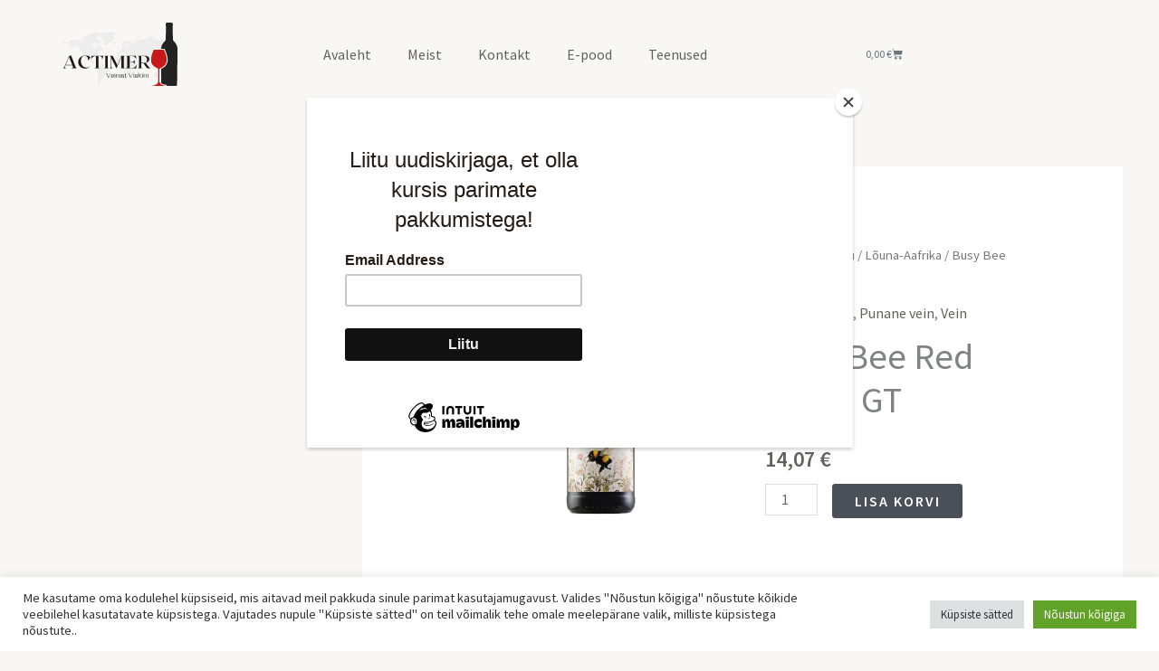

--- FILE ---
content_type: text/css
request_url: https://actimer.eu/wp-content/uploads/elementor/css/post-2166.css?ver=1769598824
body_size: 962
content:
.elementor-2166 .elementor-element.elementor-element-5041028:not(.elementor-motion-effects-element-type-background), .elementor-2166 .elementor-element.elementor-element-5041028 > .elementor-motion-effects-container > .elementor-motion-effects-layer{background-color:var( --e-global-color-astglobalcolor4 );}.elementor-2166 .elementor-element.elementor-element-5041028 > .elementor-container{min-height:90px;}.elementor-2166 .elementor-element.elementor-element-5041028{transition:background 0.3s, border 0.3s, border-radius 0.3s, box-shadow 0.3s;z-index:10;}.elementor-2166 .elementor-element.elementor-element-5041028 > .elementor-background-overlay{transition:background 0.3s, border-radius 0.3s, opacity 0.3s;}.elementor-2166 .elementor-element.elementor-element-56e75e4{width:var( --container-widget-width, 133.343% );max-width:133.343%;--container-widget-width:133.343%;--container-widget-flex-grow:0;text-align:start;}.elementor-2166 .elementor-element.elementor-element-56e75e4 > .elementor-widget-container{margin:0px 0px 0px 0px;}.elementor-2166 .elementor-element.elementor-element-56e75e4.elementor-element{--flex-grow:0;--flex-shrink:0;}.elementor-2166 .elementor-element.elementor-element-56e75e4 img{width:96%;max-width:70%;height:98px;}.elementor-2166 .elementor-element.elementor-element-10932af > .elementor-element-populated{margin:27px 27px 27px 27px;--e-column-margin-right:27px;--e-column-margin-left:27px;}.elementor-2166 .elementor-element.elementor-element-cb5e35b{width:var( --container-widget-width, 97.038% );max-width:97.038%;--container-widget-width:97.038%;--container-widget-flex-grow:0;}.elementor-2166 .elementor-element.elementor-element-cb5e35b.elementor-element{--flex-grow:0;--flex-shrink:0;}.elementor-2166 .elementor-element.elementor-element-cb5e35b .elementor-menu-toggle{margin:0 auto;}.elementor-2166 .elementor-element.elementor-element-707f6e7 > .elementor-element-populated{margin:25px 25px 25px 25px;--e-column-margin-right:25px;--e-column-margin-left:25px;}.elementor-2166 .elementor-element.elementor-element-87f510e .elementor-menu-cart__close-button, .elementor-2166 .elementor-element.elementor-element-87f510e .elementor-menu-cart__close-button-custom{margin-left:auto;}.elementor-2166 .elementor-element.elementor-element-87f510e.elementor-element{--flex-grow:0;--flex-shrink:0;}.elementor-2166 .elementor-element.elementor-element-87f510e{--price-quantity-position--grid-template-rows:auto 75%;--price-quantity-position--align-self:start;--divider-style:solid;--subtotal-divider-style:solid;--elementor-remove-from-cart-button:none;--remove-from-cart-button:block;--toggle-button-border-color:#F8F7F300;--cart-border-style:none;--cart-footer-layout:1fr 1fr;--products-max-height-sidecart:calc(100vh - 240px);--products-max-height-minicart:calc(100vh - 385px);}.elementor-2166 .elementor-element.elementor-element-87f510e .widget_shopping_cart_content{--subtotal-divider-left-width:0;--subtotal-divider-right-width:0;}.elementor-theme-builder-content-area{height:400px;}.elementor-location-header:before, .elementor-location-footer:before{content:"";display:table;clear:both;}@media(max-width:1024px){.elementor-2166 .elementor-element.elementor-element-56e75e4{width:var( --container-widget-width, 349.075px );max-width:349.075px;--container-widget-width:349.075px;--container-widget-flex-grow:0;}.elementor-2166 .elementor-element.elementor-element-cb5e35b{width:var( --container-widget-width, 365.6px );max-width:365.6px;--container-widget-width:365.6px;--container-widget-flex-grow:0;--e-nav-menu-horizontal-menu-item-margin:calc( 0px / 2 );}.elementor-2166 .elementor-element.elementor-element-cb5e35b .elementor-nav-menu--main:not(.elementor-nav-menu--layout-horizontal) .elementor-nav-menu > li:not(:last-child){margin-bottom:0px;}.elementor-2166 .elementor-element.elementor-element-cb5e35b .elementor-nav-menu--main > .elementor-nav-menu > li > .elementor-nav-menu--dropdown, .elementor-2166 .elementor-element.elementor-element-cb5e35b .elementor-nav-menu__container.elementor-nav-menu--dropdown{margin-top:-24px !important;}.elementor-2166 .elementor-element.elementor-element-87f510e{width:var( --container-widget-width, 134px );max-width:134px;--container-widget-width:134px;--container-widget-flex-grow:0;--main-alignment:right;}}@media(max-width:1024px) and (min-width:768px){.elementor-2166 .elementor-element.elementor-element-ab5b94c{width:33%;}.elementor-2166 .elementor-element.elementor-element-10932af{width:34%;}.elementor-2166 .elementor-element.elementor-element-707f6e7{width:33%;}}@media(max-width:767px){.elementor-2166 .elementor-element.elementor-element-ab5b94c{width:41%;}.elementor-bc-flex-widget .elementor-2166 .elementor-element.elementor-element-ab5b94c.elementor-column .elementor-widget-wrap{align-items:center;}.elementor-2166 .elementor-element.elementor-element-ab5b94c.elementor-column.elementor-element[data-element_type="column"] > .elementor-widget-wrap.elementor-element-populated{align-content:center;align-items:center;}.elementor-2166 .elementor-element.elementor-element-56e75e4{width:var( --container-widget-width, 170.875px );max-width:170.875px;--container-widget-width:170.875px;--container-widget-flex-grow:0;text-align:center;}.elementor-2166 .elementor-element.elementor-element-10932af{width:22%;}.elementor-bc-flex-widget .elementor-2166 .elementor-element.elementor-element-10932af.elementor-column .elementor-widget-wrap{align-items:center;}.elementor-2166 .elementor-element.elementor-element-10932af.elementor-column.elementor-element[data-element_type="column"] > .elementor-widget-wrap.elementor-element-populated{align-content:center;align-items:center;}.elementor-2166 .elementor-element.elementor-element-10932af.elementor-column > .elementor-widget-wrap{justify-content:center;}.elementor-2166 .elementor-element.elementor-element-cb5e35b{--container-widget-width:110px;--container-widget-flex-grow:0;width:var( --container-widget-width, 110px );max-width:110px;}.elementor-2166 .elementor-element.elementor-element-707f6e7{width:22%;}.elementor-bc-flex-widget .elementor-2166 .elementor-element.elementor-element-707f6e7.elementor-column .elementor-widget-wrap{align-items:center;}.elementor-2166 .elementor-element.elementor-element-707f6e7.elementor-column.elementor-element[data-element_type="column"] > .elementor-widget-wrap.elementor-element-populated{align-content:center;align-items:center;}.elementor-2166 .elementor-element.elementor-element-707f6e7.elementor-column > .elementor-widget-wrap{justify-content:center;}.elementor-2166 .elementor-element.elementor-element-707f6e7 > .elementor-widget-wrap > .elementor-widget:not(.elementor-widget__width-auto):not(.elementor-widget__width-initial):not(:last-child):not(.elementor-absolute){margin-block-end:0px;}.elementor-2166 .elementor-element.elementor-element-87f510e{width:var( --container-widget-width, 78.594px );max-width:78.594px;--container-widget-width:78.594px;--container-widget-flex-grow:0;}}

--- FILE ---
content_type: text/css
request_url: https://actimer.eu/wp-content/uploads/elementor/css/post-2243.css?ver=1769598824
body_size: 436
content:
.elementor-2243 .elementor-element.elementor-element-1f7ffab{--display:flex;--flex-direction:row;--container-widget-width:initial;--container-widget-height:100%;--container-widget-flex-grow:1;--container-widget-align-self:stretch;--flex-wrap-mobile:wrap;--gap:0px 0px;--row-gap:0px;--column-gap:0px;}.elementor-2243 .elementor-element.elementor-element-a5b25f4{--display:flex;--flex-direction:column;--container-widget-width:100%;--container-widget-height:initial;--container-widget-flex-grow:0;--container-widget-align-self:initial;--flex-wrap-mobile:wrap;}.elementor-2243 .elementor-element.elementor-element-66fe2f0{--display:flex;--min-height:0px;--flex-direction:column;--container-widget-width:100%;--container-widget-height:initial;--container-widget-flex-grow:0;--container-widget-align-self:initial;--flex-wrap-mobile:wrap;--margin-top:3px;--margin-bottom:3px;--margin-left:3px;--margin-right:3px;--padding-top:42px;--padding-bottom:42px;--padding-left:42px;--padding-right:42px;}.elementor-2243 .elementor-element.elementor-element-66fe2f0.e-con{--flex-grow:0;--flex-shrink:0;}.elementor-2243 .elementor-element.elementor-element-06248a2{text-align:center;}.elementor-2243 .elementor-element.elementor-element-06248a2 .elementor-heading-title{color:var( --e-global-color-astglobalcolor2 );}.elementor-2243 .elementor-element.elementor-element-b32dff7{--display:flex;--flex-direction:column;--container-widget-width:100%;--container-widget-height:initial;--container-widget-flex-grow:0;--container-widget-align-self:initial;--flex-wrap-mobile:wrap;--padding-top:-16px;--padding-bottom:-16px;--padding-left:-16px;--padding-right:-16px;}.elementor-2243 .elementor-element.elementor-element-b32dff7.e-con{--align-self:center;--flex-grow:0;--flex-shrink:0;}.elementor-2243 .elementor-element.elementor-element-6f690ef .elementor-repeater-item-7ba893e.elementor-social-icon{background-color:var( --e-global-color-astglobalcolor4 );}.elementor-2243 .elementor-element.elementor-element-6f690ef .elementor-repeater-item-7ba893e.elementor-social-icon i{color:var( --e-global-color-astglobalcolor2 );}.elementor-2243 .elementor-element.elementor-element-6f690ef .elementor-repeater-item-7ba893e.elementor-social-icon svg{fill:var( --e-global-color-astglobalcolor2 );}.elementor-2243 .elementor-element.elementor-element-6f690ef .elementor-repeater-item-04b4616.elementor-social-icon{background-color:var( --e-global-color-astglobalcolor4 );}.elementor-2243 .elementor-element.elementor-element-6f690ef .elementor-repeater-item-04b4616.elementor-social-icon i{color:var( --e-global-color-astglobalcolor2 );}.elementor-2243 .elementor-element.elementor-element-6f690ef .elementor-repeater-item-04b4616.elementor-social-icon svg{fill:var( --e-global-color-astglobalcolor2 );}.elementor-2243 .elementor-element.elementor-element-6f690ef .elementor-repeater-item-2c2ddde.elementor-social-icon{background-color:var( --e-global-color-astglobalcolor8 );}.elementor-2243 .elementor-element.elementor-element-6f690ef .elementor-repeater-item-2c2ddde.elementor-social-icon i{color:var( --e-global-color-astglobalcolor2 );}.elementor-2243 .elementor-element.elementor-element-6f690ef .elementor-repeater-item-2c2ddde.elementor-social-icon svg{fill:var( --e-global-color-astglobalcolor2 );}.elementor-2243 .elementor-element.elementor-element-6f690ef{--grid-template-columns:repeat(0, auto);--grid-column-gap:5px;--grid-row-gap:0px;}.elementor-2243 .elementor-element.elementor-element-6f690ef .elementor-widget-container{text-align:center;}.elementor-2243 .elementor-element.elementor-element-71fcda8{--display:flex;--flex-direction:column;--container-widget-width:100%;--container-widget-height:initial;--container-widget-flex-grow:0;--container-widget-align-self:initial;--flex-wrap-mobile:wrap;}.elementor-2243 .elementor-element.elementor-element-71fcda8.e-con{--flex-grow:0;--flex-shrink:0;}.elementor-2243 .elementor-element.elementor-element-06537db .elementor-nav-menu--main .elementor-item{color:var( --e-global-color-astglobalcolor2 );fill:var( --e-global-color-astglobalcolor2 );}.elementor-2243 .elementor-element.elementor-element-71727ee{--display:flex;--flex-direction:row;--container-widget-width:initial;--container-widget-height:100%;--container-widget-flex-grow:1;--container-widget-align-self:stretch;--flex-wrap-mobile:wrap;--gap:0px 0px;--row-gap:0px;--column-gap:0px;}.elementor-2243 .elementor-element.elementor-element-c895ff4{--display:flex;--flex-direction:column;--container-widget-width:100%;--container-widget-height:initial;--container-widget-flex-grow:0;--container-widget-align-self:initial;--flex-wrap-mobile:wrap;}.elementor-2243 .elementor-element.elementor-element-0c0b76f.elementor-element{--align-self:center;}.elementor-2243 .elementor-element.elementor-element-07d19d7{--display:flex;--flex-direction:column;--container-widget-width:100%;--container-widget-height:initial;--container-widget-flex-grow:0;--container-widget-align-self:initial;--flex-wrap-mobile:wrap;}.elementor-2243 .elementor-element.elementor-element-8811674.elementor-element{--align-self:center;}.elementor-theme-builder-content-area{height:400px;}.elementor-location-header:before, .elementor-location-footer:before{content:"";display:table;clear:both;}@media(min-width:768px){.elementor-2243 .elementor-element.elementor-element-1f7ffab{--content-width:1344px;}.elementor-2243 .elementor-element.elementor-element-a5b25f4{--width:50%;}.elementor-2243 .elementor-element.elementor-element-66fe2f0{--width:100%;}.elementor-2243 .elementor-element.elementor-element-b32dff7{--width:122.548%;}.elementor-2243 .elementor-element.elementor-element-71fcda8{--width:50%;}.elementor-2243 .elementor-element.elementor-element-c895ff4{--width:50%;}.elementor-2243 .elementor-element.elementor-element-07d19d7{--width:50%;}}

--- FILE ---
content_type: image/svg+xml
request_url: https://actimer.eu/wp-content/uploads/2020/02/Actimer-350-%C3%97-100-px-2.svg
body_size: 6246
content:
<svg xmlns="http://www.w3.org/2000/svg" xmlns:xlink="http://www.w3.org/1999/xlink" width="350" viewBox="0 0 262.5 74.999997" height="100" preserveAspectRatio="xMidYMid meet"><defs><g></g><clipPath id="e24c3ecd7a"><path d="M 63.160156 10.316406 L 194.410156 10.316406 L 194.410156 74.816406 L 63.160156 74.816406 Z M 63.160156 10.316406 " clip-rule="nonzero"></path></clipPath><clipPath id="b9d4765529"><path d="M 167.964844 32 L 187 32 L 187 74.925781 L 167.964844 74.925781 Z M 167.964844 32 " clip-rule="nonzero"></path></clipPath><clipPath id="f367ca54a0"><path d="M 179 0.0703125 L 199.335938 0.0703125 L 199.335938 74.925781 L 179 74.925781 Z M 179 0.0703125 " clip-rule="nonzero"></path></clipPath></defs><g clip-path="url(#e24c3ecd7a)"><path fill="#ededed" d="M 187.191406 33.609375 L 184.578125 34.707031 L 183.925781 33.917969 L 186.296875 32.820312 Z M 183.617188 35.632812 L 181.589844 38.929688 L 178.324219 40.609375 L 177.394531 39.511719 L 180.660156 37.691406 L 181.761719 34.503906 Z M 183.136719 42.632812 L 182.070312 43.421875 L 181.105469 40.4375 L 181.761719 40.609375 Z M 184.890625 55.601562 L 178.324219 54.230469 L 178.117188 51.894531 L 184.269531 53.441406 Z M 194.238281 68.292969 L 191.9375 71.109375 L 190.835938 70.972656 L 190.527344 69.359375 L 193.378906 66.269531 L 192.210938 64.519531 L 192.863281 63.558594 L 193.964844 65.171875 Z M 176.570312 51.554688 L 175.332031 53.714844 L 174.265625 53.578125 L 175.332031 51.105469 Z M 174.265625 51.105469 L 172.960938 53.578125 L 170.621094 52.960938 L 170.792969 51.105469 L 172.824219 49.082031 Z M 194.410156 27.023438 L 190.046875 27.503906 L 190.183594 29.046875 L 187.570312 32.476562 L 187.054688 29.355469 L 188.5 27.503906 L 183.480469 27.984375 L 180.523438 29.527344 L 180.144531 30.796875 L 182.242188 30.316406 L 182.378906 33.265625 L 180.96875 33.40625 L 180.523438 34.84375 L 177.667969 36.730469 L 178.117188 37.96875 L 176.292969 39.203125 L 175.640625 37.042969 L 174.402344 37.691406 L 174.714844 42.050781 L 169.386719 45.136719 L 170.792969 47.195312 L 168.457031 48.566406 L 167.496094 46.75 L 167.011719 46.886719 L 167.496094 48.910156 L 169.386719 50.144531 L 168.730469 50.796875 L 167.496094 50.457031 L 167.804688 51.414062 L 168.902344 51.554688 L 169.523438 53.441406 L 172.375 54.503906 L 172.511719 55.464844 L 169.246094 54.878906 L 164.675781 49.871094 L 166.566406 50.007812 L 163.882812 44.210938 L 163.882812 42.632812 L 163.128906 42.632812 L 162.785156 44.074219 L 160.171875 46.097656 L 160.171875 47.984375 L 158.109375 48.566406 L 156.835938 45 L 155.945312 44.726562 L 156.082031 42.632812 L 148.550781 41.261719 L 149.789062 43.285156 L 151.0625 42.839844 L 152.472656 44.210938 L 151.0625 45.960938 L 147.761719 47.195312 L 144.324219 40.609375 L 143.394531 40.609375 L 143.257812 41.878906 L 145.5625 46.542969 L 147.316406 47.847656 L 149.996094 47.640625 L 145.148438 54.675781 L 145.734375 55.292969 L 145.941406 57.625 L 144.496094 58.722656 L 144.324219 60.472656 L 140.578125 65 L 137.585938 64.828125 L 134.941406 57.625 L 135.765625 56.527344 L 135.765625 54.675781 L 133.53125 52.035156 L 134.457031 51.414062 L 132.292969 50.007812 L 127.925781 49.871094 L 125.382812 47.640625 L 125.246094 42.839844 L 130.882812 37.96875 L 134.011719 37.691406 L 134.800781 38.585938 L 134.628906 39.375 L 137.140625 40.164062 L 138.378906 39.066406 L 139.339844 39.855469 L 142.742188 40.027344 L 143.394531 39.375 L 143.394531 37.488281 L 141.988281 39.375 L 140.128906 36.871094 L 140.441406 39.375 L 138.6875 38.105469 L 138.378906 36.253906 L 136.28125 33.816406 L 135.902344 34.226562 L 137.585938 36.5625 L 136.488281 38.105469 L 136.039062 36.253906 L 134.148438 34.84375 L 133.082031 35.804688 L 132.429688 35.464844 L 128.855469 38.789062 L 127.582031 35.292969 L 130.09375 35.464844 L 130.539062 34.363281 L 129.609375 33.40625 L 131.191406 32.167969 L 132.121094 32.03125 L 133.875 30.453125 L 133.394531 29.21875 L 134.320312 28.773438 L 134.941406 29.699219 L 138.101562 29.527344 L 138.238281 28.636719 L 141.675781 27.332031 L 141.058594 26.578125 L 138.894531 27.332031 L 138.238281 25.960938 L 139.820312 24.726562 L 138.894531 23.765625 L 136.863281 26.40625 L 137.585938 27.023438 L 137.449219 28.636719 L 135.421875 29.21875 L 134.941406 27.984375 L 132.773438 28.257812 L 132.910156 26.40625 L 136.488281 21.601562 L 140.441406 20.640625 L 146.351562 22.015625 L 145.285156 23.628906 L 142.949219 23.421875 L 144.496094 25 L 149.035156 22.015625 L 152.023438 22.015625 L 149.996094 19.714844 L 152.335938 17.316406 L 155.601562 15.941406 L 156.082031 17.039062 L 152.988281 18.136719 L 151.234375 19.992188 L 154.808594 22.1875 L 154.226562 21.089844 L 156.390625 19.203125 L 160.308594 20.160156 L 160.894531 18.925781 L 167.976562 16.25 L 172.824219 17.316406 L 169.246094 19.371094 L 180.351562 20.503906 L 182.242188 18.617188 L 183.136719 20.300781 L 188.5 20.78125 L 190.046875 21.601562 L 194.410156 21.089844 Z M 186.609375 62.050781 L 183.925781 67.027344 L 181.761719 66.855469 L 177.53125 63.730469 L 177.394531 64.519531 L 172.203125 65.585938 L 172.824219 63.421875 L 171.722656 62.976562 L 171.722656 60.300781 L 178.496094 55.945312 L 181.589844 57.96875 L 181.761719 56.253906 L 182.6875 56.117188 Z M 131.46875 30.453125 L 131.328125 31.757812 L 129.128906 31.757812 L 129.816406 30.453125 L 128.375 28.910156 L 129.4375 27.8125 L 130.09375 29.355469 Z M 127.101562 24.554688 L 124.28125 26.578125 L 122.597656 24.074219 L 125.726562 23.285156 Z M 135.972656 38.070312 L 135.007812 37.726562 L 135.59375 36.800781 Z M 126.484375 13.128906 L 124.625 14.707031 L 124.28125 18.617188 L 121.464844 22.976562 L 116.960938 24.347656 L 115.859375 27.023438 L 113.832031 26.886719 L 111.496094 23.285156 L 110.566406 18.445312 L 108.675781 17.039062 L 106.613281 17.691406 L 105.546875 16.25 L 108.949219 12.03125 L 123.046875 10.316406 Z M 128.71875 30.96875 L 127.753906 32.03125 L 126.6875 31.070312 L 127.582031 29.527344 Z M 149.515625 56.90625 L 148.105469 61.398438 L 146.078125 59.992188 L 146.660156 57.96875 L 148.691406 56.390625 Z M 105.03125 43.113281 L 103.792969 42.496094 L 103.792969 41.398438 Z M 109.605469 46.097656 L 108.8125 46.40625 L 104.894531 45 L 105.167969 44.210938 Z M 104.105469 43.765625 L 103.792969 44.726562 L 101.386719 44.210938 L 101.628906 43.042969 Z M 118.816406 54.675781 L 117.578125 56.117188 L 117.234375 58.929688 L 107.714844 69.082031 C 108.058594 69.667969 108.160156 70.351562 108.023438 71.109375 L 106.785156 72.34375 L 107.886719 73.714844 L 106.921875 74.8125 L 104.449219 72.035156 L 104.449219 67.503906 L 105.996094 58.585938 L 103.933594 57.625 L 101.765625 52.203125 L 102.695312 50.796875 L 102.695312 49.21875 L 100.527344 49.21875 L 99.566406 47.332031 L 98.328125 47.46875 L 93.929688 45 L 92.519531 43.285156 L 90.800781 43.285156 L 86.089844 37.042969 L 86.296875 33.917969 L 84.679688 31.585938 L 83.617188 31.894531 L 82.824219 30.316406 L 83.753906 30.453125 L 81.414062 27.984375 L 78.320312 27.503906 L 70.757812 31.242188 L 73.441406 28.636719 L 71.550781 27.195312 L 70.757812 21.878906 L 73.886719 20.300781 L 88.910156 21.878906 L 86.089844 19.851562 L 86.742188 17.175781 L 101.765625 11.449219 L 107.574219 11.722656 L 102.417969 17.519531 L 109.261719 23.113281 L 107.09375 25.445312 L 103.003906 24.726562 L 103.519531 22.1875 L 102.074219 22.1875 L 101.457031 23.9375 L 101.902344 25.445312 L 98.808594 25.171875 L 97.195312 27.332031 L 98.328125 28.257812 L 100.527344 28.910156 L 102.558594 31.242188 L 103.3125 28.910156 L 102.867188 28.429688 L 102.867188 26.097656 L 107.714844 26.886719 L 111.632812 31.585938 L 106.132812 34.707031 L 106.132812 36.390625 L 105.167969 36.253906 L 104.242188 37.179688 L 104.449219 38.414062 L 102.214844 40.300781 L 102.867188 42.359375 L 101.765625 42.359375 L 100.839844 40.953125 L 97.398438 40.953125 L 96.09375 43.285156 L 97.398438 44.519531 L 97.984375 44.519531 L 99.222656 43.765625 L 100.046875 44.210938 L 99.738281 45.960938 L 100.976562 46.097656 L 101.285156 47.984375 L 103.519531 47.984375 L 105.683594 47.058594 L 107.230469 47.640625 L 110.152344 47.746094 L 110.359375 49.667969 L 112.730469 49.667969 L 113.007812 51.894531 L 114.621094 51.894531 Z M 70.3125 24.863281 L 65.601562 24.726562 L 64.5 25.171875 L 65.738281 26.40625 L 63.160156 27.023438 L 63.160156 21.089844 L 69.519531 23.628906 Z M 76.878906 44.726562 L 76.257812 45.824219 L 74.09375 44.382812 L 72.648438 45.136719 L 69.210938 43.113281 L 69.519531 42.1875 L 73.441406 43.765625 L 74.953125 42.976562 Z M 68.113281 41.089844 L 66.390625 42.1875 L 65.464844 40.164062 Z M 85.78125 61.261719 L 84.851562 62.1875 L 83.445312 61.261719 L 84.40625 60.300781 Z M 83.304688 59.855469 L 82.207031 60.472656 L 80.761719 59.511719 L 81.863281 58.140625 Z M 153.777344 35.910156 L 153.605469 34.640625 L 152.816406 34.742188 L 152.917969 36.011719 Z M 150.960938 37.933594 L 149.929688 35.910156 L 150.789062 34.742188 L 150.339844 34.261719 L 149.445312 34.949219 L 149.652344 38.277344 Z M 146.113281 35.839844 L 144.976562 34.023438 L 143.910156 33.816406 L 143.980469 34.640625 L 143.050781 34.742188 L 142.261719 33.714844 L 140.851562 35.464844 L 141.128906 36.5625 L 142.363281 35.601562 L 143.328125 35.601562 Z M 146.113281 35.839844 " fill-opacity="1" fill-rule="nonzero"></path></g><g clip-path="url(#b9d4765529)"><path fill="#c61a1a" d="M 176.585938 56.339844 L 176.585938 69.171875 C 176.585938 74.558594 168.832031 74.746094 168.832031 74.746094 L 168.832031 75.070312 L 185.683594 75.070312 L 185.683594 74.746094 C 185.683594 74.746094 177.929688 74.558594 177.929688 69.171875 L 177.929688 56.339844 C 177.929688 55.660156 177.953125 55.070312 178.394531 54.554688 C 178.46875 54.464844 178.730469 54.277344 178.832031 54.214844 C 179.589844 53.746094 179.875 53.660156 180.042969 53.566406 C 182 52.433594 183.574219 51.527344 184.785156 49.847656 C 186.042969 48.105469 186.335938 46.332031 186.449219 45.582031 C 186.65625 44.230469 186.535156 43.238281 186.347656 41.8125 C 185.972656 38.941406 185.117188 36.746094 184.277344 34.632812 C 183.863281 33.585938 183.480469 32.734375 183.21875 32.171875 L 171.285156 32.171875 C 171.023438 32.734375 170.640625 33.585938 170.226562 34.632812 C 169.390625 36.753906 168.53125 38.945312 168.15625 41.8125 C 167.96875 43.238281 167.847656 44.226562 168.054688 45.582031 C 168.167969 46.332031 168.460938 48.105469 169.71875 49.847656 C 170.929688 51.527344 172.503906 52.433594 174.460938 53.566406 C 174.628906 53.664062 174.910156 53.746094 175.671875 54.214844 C 175.769531 54.277344 176.039062 54.472656 176.109375 54.554688 C 176.5625 55.070312 176.585938 55.660156 176.585938 56.339844 Z M 176.585938 56.339844 " fill-opacity="1" fill-rule="nonzero"></path></g><g clip-path="url(#f367ca54a0)"><path fill="#232323" d="M 185.707031 73.621094 C 186.324219 73.632812 186.8125 74.132812 186.8125 74.746094 L 186.8125 75.070312 L 197.359375 75.070312 C 198.1875 75.070312 198.859375 74.402344 198.859375 73.578125 C 198.902344 60.449219 199.320312 43.980469 199.320312 31.167969 C 199.308594 30.453125 199.222656 29.523438 198.941406 28.472656 C 198.65625 27.429688 198.273438 26.582031 197.929688 25.957031 C 197.929688 25.957031 196.773438 23.789062 195.308594 22.453125 C 193.832031 21.113281 193.914062 19.566406 193.914062 19.566406 L 193.5 3.984375 C 193.667969 3.984375 193.800781 3.84375 193.800781 3.683594 L 193.800781 1.839844 C 193.800781 1.671875 193.664062 1.539062 193.5 1.539062 L 193.5 0.808594 C 193.5 0.402344 193.167969 0.0703125 192.761719 0.0703125 L 186.5 0.0703125 C 186.089844 0.0703125 185.757812 0.402344 185.757812 0.808594 L 185.757812 1.535156 C 185.589844 1.535156 185.457031 1.671875 185.457031 1.832031 L 185.457031 3.683594 C 185.457031 3.851562 185.59375 3.984375 185.757812 3.984375 L 185.34375 19.566406 C 185.34375 19.566406 185.425781 21.109375 183.953125 22.453125 C 182.476562 23.789062 181.328125 25.957031 181.328125 25.957031 C 180.992188 26.582031 180.601562 27.425781 180.320312 28.472656 C 180.054688 29.460938 179.960938 30.34375 179.9375 31.042969 L 183.9375 31.042969 L 184.242188 31.691406 C 184.625 32.511719 184.988281 33.355469 185.324219 34.214844 C 186.140625 36.273438 187.0625 38.609375 187.464844 41.664062 C 187.652344 43.089844 187.796875 44.210938 187.566406 45.742188 C 187.453125 46.5 187.144531 48.5 185.703125 50.5 C 184.351562 52.371094 182.617188 53.371094 180.609375 54.535156 C 180.515625 54.585938 180.433594 54.628906 180.339844 54.671875 C 180.238281 54.714844 180.113281 54.777344 179.929688 54.878906 C 179.929688 60.589844 179.929688 66.261719 179.929688 71.492188 C 181.730469 73.484375 185.660156 73.621094 185.707031 73.621094 Z M 185.707031 73.621094 " fill-opacity="1" fill-rule="nonzero"></path></g><g fill="#1f1a17" fill-opacity="1"><g transform="translate(63.240033, 54.118022)"><g><path d="M 15.097656 -2.675781 L 10.617188 -13.992188 C 10.171875 -15.097656 10.128906 -15.351562 10.128906 -15.480469 L 7.625 -14.144531 L 7.21875 -13.910156 L 7.261719 -13.292969 L 2.613281 -2.570312 C 1.828125 -0.742188 1.316406 -0.339844 0.425781 -0.0859375 L 0.425781 0 L 4.332031 0 L 4.332031 -0.0859375 C 3.144531 -0.339844 2.292969 -0.722656 3.078125 -2.546875 L 3.546875 -3.609375 L 11.65625 -3.609375 L 12.082031 -2.546875 C 12.824219 -0.679688 11.976562 -0.210938 10.492188 -0.0859375 L 10.492188 0 L 17.199219 0 L 17.199219 -0.0859375 C 16.246094 -0.210938 15.863281 -0.722656 15.097656 -2.675781 Z M 3.695312 -3.992188 L 7.75 -13.355469 L 11.507812 -3.992188 Z M 3.695312 -3.992188 "></path></g></g></g><g fill="#1f1a17" fill-opacity="1"><g transform="translate(80.862562, 54.118022)"><g><path d="M 15.011719 -2.355469 L 14.863281 -2.464844 C 13.953125 -1.335938 12.273438 -0.785156 10.722656 -0.785156 C 6.773438 -0.785156 4.121094 -4.480469 4.121094 -8.8125 C 4.121094 -12.785156 6.117188 -14.714844 8.707031 -14.714844 C 11.957031 -14.714844 13.292969 -11.765625 12.1875 -8.8125 L 12.253906 -8.792969 L 15.332031 -12.933594 C 14.355469 -14.121094 12.636719 -15.160156 9.894531 -15.160156 C 5.519531 -15.160156 0.957031 -12.488281 0.957031 -7.390625 C 0.957031 -2.953125 4.5 0.296875 9.28125 0.296875 C 12.230469 0.296875 14.101562 -0.914062 15.011719 -2.355469 Z M 15.011719 -2.355469 "></path></g></g></g><g fill="#1f1a17" fill-opacity="1"><g transform="translate(96.828992, 54.118022)"><g><path d="M 14.820312 -14.863281 L 0.914062 -14.863281 L 0.210938 -10.492188 L 0.296875 -10.492188 C 1.507812 -13.355469 2.78125 -14.523438 5.945312 -14.546875 L 5.945312 -1.421875 C 5.945312 -0.445312 5.203125 -0.210938 3.90625 -0.105469 L 3.90625 0 L 10.894531 0 L 10.894531 -0.105469 C 9.597656 -0.210938 8.855469 -0.445312 8.855469 -1.421875 L 8.855469 -14.546875 L 9.660156 -14.546875 C 12.039062 -14.546875 13.652344 -13.378906 13.378906 -10.492188 L 13.464844 -10.492188 Z M 14.820312 -14.863281 "></path></g></g></g><g fill="#1f1a17" fill-opacity="1"><g transform="translate(111.86123, 54.118022)"><g><path d="M 0.320312 0 L 6.457031 0 L 6.457031 -0.105469 C 5.585938 -0.210938 4.839844 -0.445312 4.839844 -1.210938 L 4.839844 -13.652344 C 4.839844 -14.417969 5.585938 -14.652344 6.457031 -14.757812 L 6.457031 -14.863281 L 0.320312 -14.863281 L 0.320312 -14.757812 C 1.1875 -14.652344 1.933594 -14.417969 1.933594 -13.652344 L 1.933594 -1.210938 C 1.933594 -0.445312 1.1875 -0.210938 0.320312 -0.105469 Z M 0.320312 0 "></path></g></g></g><g fill="#1f1a17" fill-opacity="1"><g transform="translate(118.634216, 54.118022)"><g><path d="M 18.878906 -14.757812 L 18.878906 -14.863281 L 14.355469 -14.863281 L 9.597656 -3.589844 L 3.949219 -14.863281 L 0.210938 -14.863281 C 1.125 -14.183594 1.527344 -13.546875 1.933594 -12.742188 L 1.933594 -3.332031 C 1.933594 -0.445312 1.1875 -0.210938 0.320312 -0.105469 L 0.320312 0 L 3.972656 0 L 3.972656 -0.105469 C 3.101562 -0.210938 2.355469 -0.871094 2.355469 -3.757812 L 2.355469 -11.890625 L 8.429688 0.234375 L 14.355469 -13.761719 L 14.355469 -1.210938 C 14.355469 -0.445312 13.613281 -0.210938 12.742188 -0.105469 L 12.742188 0 L 18.878906 0 L 18.878906 -0.105469 C 18.007812 -0.210938 17.265625 -0.445312 17.265625 -1.210938 L 17.265625 -13.652344 C 17.265625 -14.417969 18.007812 -14.652344 18.878906 -14.757812 Z M 18.878906 -14.757812 "></path></g></g></g><g fill="#1f1a17" fill-opacity="1"><g transform="translate(137.827912, 54.118022)"><g><path d="M 13.464844 -4.523438 C 11.722656 -1.675781 10.382812 -0.339844 7.644531 -0.339844 L 4.839844 -0.339844 L 4.839844 -7.261719 L 6.625 -7.261719 C 9.257812 -7.261719 10.257812 -6.6875 10.765625 -4.757812 L 10.765625 -10.128906 C 10.257812 -8.175781 9.257812 -7.601562 6.625 -7.601562 L 4.839844 -7.601562 L 4.839844 -14.523438 L 7.515625 -14.523438 C 10.257812 -14.523438 11.085938 -13.464844 12.699219 -11.085938 L 12.785156 -11.128906 L 11.996094 -14.863281 L 0.320312 -14.863281 L 0.320312 -14.757812 C 1.1875 -14.652344 1.933594 -14.417969 1.933594 -13.652344 L 1.933594 -1.636719 C 1.933594 -0.871094 1.1875 -0.425781 0.320312 -0.105469 L 0.320312 0 L 11.574219 0 L 12.296875 0.46875 L 12.421875 0 L 13.546875 -4.480469 Z M 13.464844 -4.523438 "></path></g></g></g><g fill="#1f1a17" fill-opacity="1"><g transform="translate(151.692384, 54.118022)"><g><path d="M 12.742188 -2.804688 L 10.171875 -6.328125 C 12.742188 -7.027344 14.3125 -8.726562 14.3125 -10.851562 C 14.3125 -13.613281 12.125 -14.863281 8.324219 -14.863281 L 0.320312 -14.863281 L 0.320312 -14.757812 C 1.1875 -14.652344 1.933594 -14.417969 1.933594 -13.652344 L 1.933594 -1.210938 C 1.933594 -0.445312 1.1875 -0.210938 0.320312 -0.105469 L 0.320312 0 L 6.457031 0 L 6.457031 -0.105469 C 5.585938 -0.210938 4.839844 -0.445312 4.839844 -1.210938 L 4.839844 -5.988281 L 7.328125 -5.988281 L 11.320312 -0.359375 L 11.320312 0 L 15.90625 0 L 15.90625 -0.0625 C 14.800781 -0.617188 13.992188 -1.082031 12.742188 -2.804688 Z M 4.839844 -14.484375 L 7.175781 -14.484375 C 10.808594 -14.484375 11.445312 -12.230469 11.445312 -9.980469 C 11.445312 -7.027344 10.363281 -6.328125 8.21875 -6.328125 C 7.113281 -6.328125 5.945312 -6.496094 4.839844 -6.816406 Z M 4.839844 -14.484375 "></path></g></g></g><g fill="#000000" fill-opacity="1"><g transform="translate(114.560336, 65.21343)"><g><path d="M 2.640625 0 L 3.210938 0 L 5.050781 -4.355469 C 5.226562 -4.777344 5.410156 -4.90625 5.777344 -4.90625 L 5.777344 -5.035156 L 4.273438 -5.035156 L 4.273438 -4.90625 C 4.898438 -4.90625 4.929688 -4.777344 4.746094 -4.355469 L 3.058594 -0.359375 L 1.382812 -4.355469 C 1.207031 -4.777344 1.234375 -4.90625 1.863281 -4.90625 L 1.863281 -5.035156 L 0.078125 -5.035156 L 0.078125 -4.90625 C 0.441406 -4.90625 0.625 -4.777344 0.800781 -4.355469 Z M 2.640625 0 "></path></g></g></g><g fill="#000000" fill-opacity="1"><g transform="translate(120.411735, 65.21343)"><g><path d="M 2.210938 0.078125 C 3.273438 0.078125 3.769531 -0.671875 3.691406 -1.402344 L 3.160156 -1.234375 C 3.242188 -0.472656 2.664062 -0.207031 2.152344 -0.207031 C 1.425781 -0.207031 0.847656 -0.792969 0.839844 -1.761719 L 0.839844 -1.878906 C 1.929688 -1.550781 3.671875 -1.648438 3.671875 -2.832031 C 3.671875 -3.457031 3.175781 -3.890625 2.28125 -3.890625 C 1.175781 -3.890625 0.304688 -3.152344 0.304688 -1.855469 C 0.304688 -0.785156 0.878906 0.078125 2.210938 0.078125 Z M 0.863281 -2.160156 C 0.953125 -3.035156 1.425781 -3.609375 2.242188 -3.609375 C 2.882812 -3.609375 3.136719 -3.265625 3.136719 -2.832031 C 3.136719 -2.191406 2.34375 -1.769531 0.863281 -2.160156 Z M 0.863281 -2.160156 "></path></g></g></g><g fill="#000000" fill-opacity="1"><g transform="translate(124.416933, 65.21343)"><g><path d="M 0.878906 -4.523438 C 1.066406 -4.523438 1.207031 -4.648438 1.207031 -4.824219 C 1.207031 -4.984375 1.066406 -5.113281 0.878906 -5.113281 C 0.679688 -5.113281 0.542969 -4.984375 0.542969 -4.824219 C 0.542969 -4.648438 0.679688 -4.523438 0.878906 -4.523438 Z M 0.304688 0 L 1.601562 0 L 1.601562 -0.128906 C 1.289062 -0.128906 1.222656 -0.28125 1.222656 -0.738281 L 1.222656 -3.371094 C 1.222656 -3.761719 1.0625 -3.808594 0.777344 -3.816406 L 0.304688 -3.816406 L 0.304688 -3.683594 C 0.617188 -3.683594 0.6875 -3.53125 0.6875 -3.074219 L 0.6875 -0.738281 C 0.6875 -0.28125 0.617188 -0.128906 0.304688 -0.128906 Z M 0.304688 0 "></path></g></g></g><g fill="#000000" fill-opacity="1"><g transform="translate(126.324169, 65.21343)"><g><path d="M 0.304688 0 L 1.601562 0 L 1.601562 -0.128906 C 1.289062 -0.128906 1.222656 -0.28125 1.222656 -0.738281 L 1.222656 -1.375 C 1.222656 -2.417969 1.480469 -3.609375 2.609375 -3.609375 C 3.242188 -3.609375 3.425781 -3.144531 3.425781 -2.464844 L 3.425781 -0.738281 C 3.425781 -0.28125 3.363281 -0.128906 3.042969 -0.128906 L 3.042969 0 L 4.339844 0 L 4.339844 -0.128906 C 4.027344 -0.128906 3.960938 -0.28125 3.960938 -0.738281 L 3.960938 -2.320312 C 3.960938 -3.3125 3.59375 -3.890625 2.730469 -3.890625 C 1.871094 -3.890625 1.449219 -3.371094 1.265625 -2.714844 L 1.222656 -2.714844 L 1.222656 -3.371094 C 1.222656 -3.761719 1.0625 -3.808594 0.777344 -3.816406 L 0.304688 -3.816406 L 0.304688 -3.683594 C 0.617188 -3.683594 0.6875 -3.53125 0.6875 -3.074219 L 0.6875 -0.738281 C 0.6875 -0.28125 0.617188 -0.128906 0.304688 -0.128906 Z M 0.304688 0 "></path></g></g></g><g fill="#000000" fill-opacity="1"><g transform="translate(130.970198, 65.21343)"><g><path d="M 0.878906 -4.523438 C 1.066406 -4.523438 1.207031 -4.648438 1.207031 -4.824219 C 1.207031 -4.984375 1.066406 -5.113281 0.878906 -5.113281 C 0.679688 -5.113281 0.542969 -4.984375 0.542969 -4.824219 C 0.542969 -4.648438 0.679688 -4.523438 0.878906 -4.523438 Z M 0.304688 0 L 1.601562 0 L 1.601562 -0.128906 C 1.289062 -0.128906 1.222656 -0.28125 1.222656 -0.738281 L 1.222656 -3.371094 C 1.222656 -3.761719 1.0625 -3.808594 0.777344 -3.816406 L 0.304688 -3.816406 L 0.304688 -3.683594 C 0.617188 -3.683594 0.6875 -3.53125 0.6875 -3.074219 L 0.6875 -0.738281 C 0.6875 -0.28125 0.617188 -0.128906 0.304688 -0.128906 Z M 0.304688 0 "></path></g></g></g><g fill="#000000" fill-opacity="1"><g transform="translate(132.877434, 65.21343)"><g><path d="M 1.914062 0.078125 C 2.730469 0.078125 3.363281 -0.199219 3.363281 -0.992188 C 3.363281 -1.671875 2.746094 -1.9375 1.90625 -2.207031 C 1.273438 -2.410156 0.878906 -2.59375 0.878906 -3.015625 C 0.878906 -3.351562 1.105469 -3.609375 1.738281 -3.609375 C 2.320312 -3.609375 2.914062 -3.378906 2.578125 -2.632812 L 3.113281 -2.480469 C 3.480469 -3.554688 2.609375 -3.890625 1.730469 -3.890625 C 0.90625 -3.890625 0.34375 -3.59375 0.34375 -2.945312 C 0.34375 -2.34375 0.832031 -2.113281 1.738281 -1.800781 C 2.289062 -1.617188 2.832031 -1.488281 2.832031 -0.902344 C 2.832031 -0.472656 2.539062 -0.207031 1.898438 -0.207031 C 1.183594 -0.207031 0.519531 -0.449219 0.824219 -1.394531 L 0.289062 -1.550781 C -0.015625 -0.257812 0.914062 0.078125 1.914062 0.078125 Z M 1.914062 0.078125 "></path></g></g></g><g fill="#000000" fill-opacity="1"><g transform="translate(136.470666, 65.21343)"><g><path d="M 1.738281 0.078125 C 2.105469 0.078125 2.417969 -0.0898438 2.488281 -0.488281 L 2.082031 -0.585938 C 2.066406 -0.367188 1.984375 -0.207031 1.753906 -0.207031 C 1.402344 -0.207031 1.359375 -0.550781 1.359375 -1.207031 L 1.359375 -3.53125 L 1.976562 -3.53125 C 2.257812 -3.53125 2.257812 -3.625 2.257812 -3.816406 L 1.359375 -3.816406 L 1.359375 -5.035156 L 0.976562 -5.035156 C 0.976562 -3.929688 0.894531 -3.832031 0.304688 -3.816406 L 0.304688 -3.53125 L 0.824219 -3.53125 L 0.824219 -1.074219 C 0.824219 -0.0625 1.273438 0.078125 1.738281 0.078125 Z M 1.738281 0.078125 "></path></g></g></g><g fill="#000000" fill-opacity="1"><g transform="translate(139.186573, 65.21343)"><g></g></g></g><g fill="#000000" fill-opacity="1"><g transform="translate(140.948861, 65.21343)"><g><path d="M 2.640625 0 L 3.210938 0 L 5.050781 -4.355469 C 5.226562 -4.777344 5.410156 -4.90625 5.777344 -4.90625 L 5.777344 -5.035156 L 4.273438 -5.035156 L 4.273438 -4.90625 C 4.898438 -4.90625 4.929688 -4.777344 4.746094 -4.355469 L 3.058594 -0.359375 L 1.382812 -4.355469 C 1.207031 -4.777344 1.234375 -4.90625 1.863281 -4.90625 L 1.863281 -5.035156 L 0.078125 -5.035156 L 0.078125 -4.90625 C 0.441406 -4.90625 0.625 -4.777344 0.800781 -4.355469 Z M 2.640625 0 "></path></g></g></g><g fill="#000000" fill-opacity="1"><g transform="translate(146.800259, 65.21343)"><g><path d="M 0.878906 -4.523438 C 1.066406 -4.523438 1.207031 -4.648438 1.207031 -4.824219 C 1.207031 -4.984375 1.066406 -5.113281 0.878906 -5.113281 C 0.679688 -5.113281 0.542969 -4.984375 0.542969 -4.824219 C 0.542969 -4.648438 0.679688 -4.523438 0.878906 -4.523438 Z M 0.304688 0 L 1.601562 0 L 1.601562 -0.128906 C 1.289062 -0.128906 1.222656 -0.28125 1.222656 -0.738281 L 1.222656 -3.371094 C 1.222656 -3.761719 1.0625 -3.808594 0.777344 -3.816406 L 0.304688 -3.816406 L 0.304688 -3.683594 C 0.617188 -3.683594 0.6875 -3.53125 0.6875 -3.074219 L 0.6875 -0.738281 C 0.6875 -0.28125 0.617188 -0.128906 0.304688 -0.128906 Z M 0.304688 0 "></path></g></g></g><g fill="#000000" fill-opacity="1"><g transform="translate(148.707495, 65.21343)"><g><path d="M 1.914062 0.078125 C 2.730469 0.078125 3.363281 -0.199219 3.363281 -0.992188 C 3.363281 -1.671875 2.746094 -1.9375 1.90625 -2.207031 C 1.273438 -2.410156 0.878906 -2.59375 0.878906 -3.015625 C 0.878906 -3.351562 1.105469 -3.609375 1.738281 -3.609375 C 2.320312 -3.609375 2.914062 -3.378906 2.578125 -2.632812 L 3.113281 -2.480469 C 3.480469 -3.554688 2.609375 -3.890625 1.730469 -3.890625 C 0.90625 -3.890625 0.34375 -3.59375 0.34375 -2.945312 C 0.34375 -2.34375 0.832031 -2.113281 1.738281 -1.800781 C 2.289062 -1.617188 2.832031 -1.488281 2.832031 -0.902344 C 2.832031 -0.472656 2.539062 -0.207031 1.898438 -0.207031 C 1.183594 -0.207031 0.519531 -0.449219 0.824219 -1.394531 L 0.289062 -1.550781 C -0.015625 -0.257812 0.914062 0.078125 1.914062 0.078125 Z M 1.914062 0.078125 "></path></g></g></g><g fill="#000000" fill-opacity="1"><g transform="translate(152.300727, 65.21343)"><g><path d="M 0.304688 0 L 1.601562 0 L 1.601562 -0.128906 C 1.289062 -0.128906 1.222656 -0.28125 1.222656 -0.738281 L 1.222656 -1.703125 L 1.71875 -2.121094 C 2.367188 -2.121094 2.601562 -1.800781 2.816406 -1.136719 C 3.105469 -0.167969 3.464844 0 4.304688 0 L 4.304688 -0.128906 C 3.808594 -0.128906 3.59375 -0.480469 3.320312 -1.289062 C 3.082031 -2 2.722656 -2.386719 2.105469 -2.386719 L 2.105469 -2.425781 L 3.203125 -3.351562 C 3.5625 -3.640625 3.847656 -3.683594 4.167969 -3.683594 L 4.167969 -3.816406 L 2.480469 -3.816406 L 2.480469 -3.683594 C 3.167969 -3.683594 3.113281 -3.640625 2.761719 -3.351562 L 1.222656 -2.066406 L 1.222656 -5.011719 C 1.222656 -5.433594 1.0625 -5.484375 0.777344 -5.492188 L 0.304688 -5.492188 L 0.304688 -5.363281 C 0.617188 -5.363281 0.6875 -5.210938 0.6875 -4.753906 L 0.6875 -0.738281 C 0.6875 -0.28125 0.617188 -0.128906 0.304688 -0.128906 Z M 0.304688 0 "></path></g></g></g><g fill="#000000" fill-opacity="1"><g transform="translate(156.756029, 65.21343)"><g><path d="M 0.878906 -4.523438 C 1.066406 -4.523438 1.207031 -4.648438 1.207031 -4.824219 C 1.207031 -4.984375 1.066406 -5.113281 0.878906 -5.113281 C 0.679688 -5.113281 0.542969 -4.984375 0.542969 -4.824219 C 0.542969 -4.648438 0.679688 -4.523438 0.878906 -4.523438 Z M 0.304688 0 L 1.601562 0 L 1.601562 -0.128906 C 1.289062 -0.128906 1.222656 -0.28125 1.222656 -0.738281 L 1.222656 -3.371094 C 1.222656 -3.761719 1.0625 -3.808594 0.777344 -3.816406 L 0.304688 -3.816406 L 0.304688 -3.683594 C 0.617188 -3.683594 0.6875 -3.53125 0.6875 -3.074219 L 0.6875 -0.738281 C 0.6875 -0.28125 0.617188 -0.128906 0.304688 -0.128906 Z M 0.304688 0 "></path></g></g></g><g fill="#000000" fill-opacity="1"><g transform="translate(158.663265, 65.21343)"><g><path d="M 0.304688 0 L 1.601562 0 L 1.601562 -0.128906 C 1.289062 -0.128906 1.222656 -0.28125 1.222656 -0.738281 L 1.222656 -1.375 C 1.222656 -2.417969 1.480469 -3.609375 2.609375 -3.609375 C 3.242188 -3.609375 3.425781 -3.144531 3.425781 -2.464844 L 3.425781 -0.738281 C 3.425781 -0.28125 3.363281 -0.128906 3.042969 -0.128906 L 3.042969 0 L 4.339844 0 L 4.339844 -0.128906 C 4.027344 -0.128906 3.960938 -0.28125 3.960938 -0.738281 L 3.960938 -2.320312 C 3.960938 -3.3125 3.59375 -3.890625 2.730469 -3.890625 C 1.871094 -3.890625 1.449219 -3.371094 1.265625 -2.714844 L 1.222656 -2.714844 L 1.222656 -3.371094 C 1.222656 -3.761719 1.0625 -3.808594 0.777344 -3.816406 L 0.304688 -3.816406 L 0.304688 -3.683594 C 0.617188 -3.683594 0.6875 -3.53125 0.6875 -3.074219 L 0.6875 -0.738281 C 0.6875 -0.28125 0.617188 -0.128906 0.304688 -0.128906 Z M 0.304688 0 "></path></g></g></g><g fill="#000000" fill-opacity="1"><g transform="translate(163.309294, 65.21343)"><g><path d="M 0.878906 -4.523438 C 1.066406 -4.523438 1.207031 -4.648438 1.207031 -4.824219 C 1.207031 -4.984375 1.066406 -5.113281 0.878906 -5.113281 C 0.679688 -5.113281 0.542969 -4.984375 0.542969 -4.824219 C 0.542969 -4.648438 0.679688 -4.523438 0.878906 -4.523438 Z M 0.304688 0 L 1.601562 0 L 1.601562 -0.128906 C 1.289062 -0.128906 1.222656 -0.28125 1.222656 -0.738281 L 1.222656 -3.371094 C 1.222656 -3.761719 1.0625 -3.808594 0.777344 -3.816406 L 0.304688 -3.816406 L 0.304688 -3.683594 C 0.617188 -3.683594 0.6875 -3.53125 0.6875 -3.074219 L 0.6875 -0.738281 C 0.6875 -0.28125 0.617188 -0.128906 0.304688 -0.128906 Z M 0.304688 0 "></path></g></g></g><g fill="#000000" fill-opacity="1"><g transform="translate(165.215494, 65.21343)"><g></g></g></g></svg>